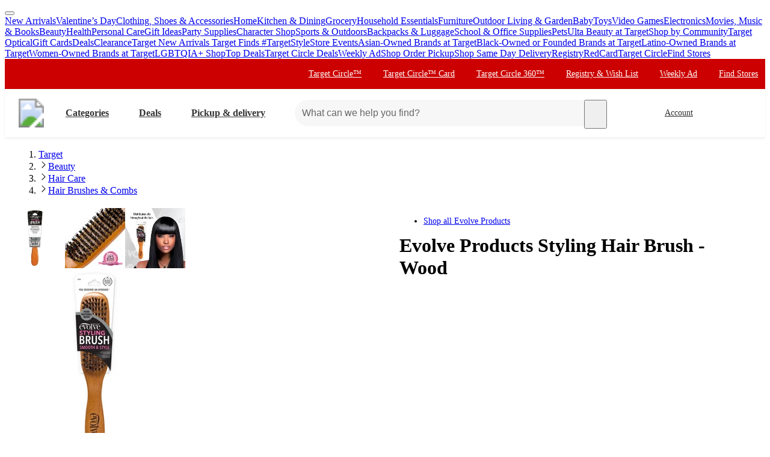

--- FILE ---
content_type: text/css
request_url: https://assets.targetimg1.com/webui/top-of-funnel/_next/static/css/b0dfbeb144855cf8.css
body_size: 660
content:
.styles_overlayContainer__nGEw1{display:flex;width:100%;position:absolute;inset:0;background:rgba(0,0,0,.8);opacity:0;transform:translateY(-100%);transition:transform .4s,opacity .4s;will-change:transform,opacity}@media(min-width:992px){.styles_overlayContainer__nGEw1.styles_horizontal__82A3S{width:50%;transform:translate(200%)}}.styles_overlayContainer__nGEw1.styles_open__F8fZD{justify-content:center;align-items:center;opacity:1!important}@media(min-width:0){.styles_overlayContainer__nGEw1.styles_open__F8fZD{transform:translate(0)}}@media(min-width:992px){.styles_overlayContainer__nGEw1.styles_open__F8fZD.styles_horizontal__82A3S{transform:translate(100%)}}.styles_overlayList__Z8d2c{text-align:center}.styles_overlayList__Z8d2c li{padding:12px 0}.styles_overlayList__Z8d2c a{font-size:19px;font-weight:100}@media(min-width:992px){.styles_overlayList__Z8d2c a{font-size:23px}}.styles_overlayList__Z8d2c a:focus{text-decoration:underline}@media(min-width:668px){.styles_overlayList__Z8d2c{display:flex;flex-flow:column wrap;flex:1 1 100%;place-content:flex-start center}.styles_overlayList__Z8d2c.styles_twoColumns__S8qC1{flex-flow:row wrap;justify-content:flex-start}.styles_overlayList__Z8d2c.styles_twoColumns__S8qC1 li{width:50%}.styles_overlayList__Z8d2c li{width:100%}}.styles_buttonWrapper__WnjgW{position:absolute;top:5px;right:5px;padding:10px}.styles_buttonWrapper__WnjgW:focus{outline:1px dashed #fff;outline-offset:0}.styles_modalRow__y3P7O{align-items:center}@media(min-width:668px){.styles_modalRow__y3P7O{align-items:flex-start}}.styles_styledHeaderBanner__S0KnS{display:flex;justify-content:center;text-wrap:pretty}.styles_infoTextStyled__0QEO6{max-width:682px;margin:0 auto 8px;padding:0 16px}.styles_infoTextStyled__0QEO6 .styles_listDescription__jG8bI{margin:0}.styles_infoTextStyled__0QEO6 p{margin:10px 0}.styles_infoTextStyled__0QEO6 a{text-decoration:underline}.styles_infoTextStyled__0QEO6 a[name]{scroll-margin-top:64px}@media(min-width:768px){.styles_infoTextStyled__0QEO6 a[name]{scroll-margin-top:80px}}.styles_infoTextStyled__0QEO6 ul{margin:4px 0 12px 32px}.styles_infoTextStyled__0QEO6 ul>*{list-style-type:disc}@layer ndsBreadcrumb{.styles_ndsBreadcrumb__H6vq3{--nds-breadcrumb-color:var(--color-text-subdued);--nds-breadcrumb-divider-color:var(--color-icon-subdued);--nds-breadcrumb-hover-color:var(--color-text-subdued);--nds-breadcrumb-last-color:var(--color-text-base);display:block}.styles_listItem__0Z2xE{color:var(--nds-breadcrumb-color);display:inline}.styles_listItem__0Z2xE>svg{display:inline-block;margin-right:var(--space-margin-text-sm);margin-left:var(--space-margin-text-sm);vertical-align:middle;color:var(--nds-breadcrumb-divider-color)}.styles_breadcrumbItemLink__gzIZP{white-space:nowrap}.styles_breadcrumbItemLink__gzIZP:hover{color:var(--nds-breadcrumb-hover-color)}.styles_lastItem__ZlfLW{color:var(--nds-breadcrumb-last-color)}}@keyframes styles_fade-in__6_Zck{0%{opacity:0}to{opacity:1}}.styles_headingContainer__TyXH7{min-height:44px;animation:styles_fade-in__6_Zck .3s ease-in forwards}.styles_subHeadingContainer__Ycu5R>*{display:inline-block}

--- FILE ---
content_type: text/css
request_url: https://assets.targetimg1.com/webui/top-of-funnel/_next/static/css/11569984ce1faa7e.css
body_size: 2014
content:
.LogoImage_logoImage__kGKW3 img{height:100px;display:block;margin:var(--space-margin-section-md) auto var(--space-margin-section-xl);box-shadow:5px 5px 5px 5px var(--color-background-subdued-active)}@media(min-width:668px){.LogoImage_logoImage__kGKW3 img{height:200px}.LogoImage_logoImage__kGKW3.LogoImage_withHeaderBackground__k4Ady img{margin-top:calc(-100px - var(--space-margin-section-xl))}}.styles_tabWrapper___N1Bt{margin-top:var(--space-margin-container-xl);font-size:var(--typography-body-sm-font-size)}.styles_styledBaseButton__h4_s6{align-items:center;border:1px solid var(--color-border-base)}.styles_styledBaseButton__h4_s6:active svg path{fill:var(--color-background-page-base)}.styles_styledSpan__OUl6C{padding-left:var(--space-padding-container-sm)}.styles_styledDiv__iXjdw{display:flex;align-items:center}.styles_styledFiltersMenuButton__PCSqV{border-radius:var(--border-radius-transition-to-rounded-x2);border:1px solid var(--color-border-base)}@media(max-width:480px){.styles_styledFiltersMenuButton__PCSqV{border-radius:var(--border-radius-transition-to-rounded-x1)}}.styles_styledFiltersMenuButton__PCSqV.styles_hasAppliedFacets__CT7Qn{color:var(--color-border-success);font-weight:700;border:2px solid var(--color-border-success)}.styles_styledFiltersMenuButton__PCSqV:active{outline:none;color:#fff;background:#000}.styles_styledFiltersMenuButton__PCSqV:active #styles_filter-icon__NeMez{color:#fff}.styles_styledFiltersMenuButton__PCSqV:hover{background:#f7f7f7}.styles_facetButtonContainer__FYk9J{position:relative}.styles_widthContainer__oKiO8{min-width:76px}.styles_appliedFacetButton__8Rzp5{border-radius:var(--border-radius-transition-to-rounded-x2);background:#f7f7f7;border-color:rgba(0,0,0,0);width:100%}@media(max-width:480px){.styles_appliedFacetButton__8Rzp5{border-radius:var(--border-radius-transition-to-rounded-x1)}}.styles_appliedFacetButton__8Rzp5 #styles_icon-x-mark__Q2osx{color:#888}.styles_appliedFacetButton__8Rzp5:hover{border:1px solid #888;background:#f7f7f7}.styles_appliedFacetButton__8Rzp5:active{outline:none;color:#fff;background:#000}.styles_appliedFacetButton__8Rzp5:active #styles_icon-x-mark__Q2osx{color:#fff}.styles_modal__V4prW{width:375px;max-width:100%}.styles_intentFacetLinkContainer__0T17S{display:flex;width:max-content}@media(max-width:667px){.styles_intentFacetLinkContainer__0T17S{flex-direction:column}}.styles_generalLinkText__OgDKf{font-size:16px;color:#666}@media(max-width:667px){.styles_generalLinkText__OgDKf{font-size:var(--typography-caption-font-size)}}.styles_facetsContainer__x3_vW{overflow-x:hidden}.styles_facetsContainer__x3_vW button[data-direction=forward]{right:8px}.styles_facetsContainer__x3_vW button[data-direction=back]{left:8px}@media(max-width:668px){.styles_facetsContainer__x3_vW{margin-right:-12px;margin-left:-12px;padding-left:4px}}.styles_placeholderLoading__ZJdPX{width:100%;height:68px}@media(max-width:474px){.styles_placeholderLoading__ZJdPX{height:56px}}.styles_bulletedList__BMfKK{margin-left:16px}.styles_bulletedListItem__TCUEL{margin-bottom:8px;list-style-type:disc}.styles_reviewSummarizationOverallSummary__yoPcC{font-size:14px}.styles_reviewSummarizationWrapper__oIf5m{padding:12px}@media(min-width:668px){.styles_reviewSummarizationWrapper__oIf5m{padding:0}}.styles_arrowIconUp__LFTu9{transform:rotate(180deg)}.styles_secondaryRating__dJmY_{display:flex;flex-wrap:wrap;font-size:12px;padding:4px;height:-moz-fit-content;height:fit-content;justify-content:space-evenly}@media(min-width:668px){.styles_secondaryRating__dJmY_{justify-content:start;gap:12px 32px}}.styles_secondaryRatingLabel__k3LwO{text-transform:capitalize;font-weight:700}.styles_secondaryRatingItem__WXSkB{display:flex;flex-direction:column}.styles_productCardExtendedContentContainer__bVhjn{display:flex;padding:4px 8px;flex-direction:column;background-color:#f7f7f7;font-size:14px;max-height:320px;overflow-y:auto}@media(min-width:668px){.styles_productCardExtendedContentContainer__bVhjn{gap:12px;padding:16px 16px 0}}.styles_summaryHeading__kq3fI{margin:0}.styles_summaryHeadingBreak__7gUDT{border-bottom:1px solid #d6d6d6}.styles_emptyContentFallbackContainer__Tqhpu{height:100%;display:flex;align-items:center;column-gap:16px}.styles_searchTranslationCell__zcQgg{background-color:#f7f7f7;border-radius:8px;margin-bottom:32px;margin-right:12px}.styles_modal__YcfTW{max-width:375px}.styles_modalHeading__uIK0E{word-break:normal;overflow-wrap:anywhere;padding:16px}.styles_spanishHeading__Q_9bR{display:inline;margin:0}@media(min-width:668px){.styles_spanishHeading__Q_9bR{display:block;margin:0 16px 0 0!important}}.styles_disclaimerCopy__jF1m7{word-break:normal;overflow-wrap:anywhere}.styles_reportTranslation__0Ui9a{display:flex;align-items:center;margin-top:16px}.styles_closeButton__YlICf{width:100%}.styles_modalContentWrapper__8P9iO{display:flex;flex-direction:column}.styles_searchButton__7gUt9{padding:0 16px;height:32px}@media(min-width:668px){.styles_searchButton__7gUt9{padding:0 12px;min-width:150px}}.styles_headingAndIconWrapper__tgzYg{display:inline-block;text-align:left}.styles_icon__qWdsT{padding:0;height:26px;display:inline-block;vertical-align:middle;margin-bottom:4px;margin-left:8px}.styles_placeholder__8TMml{border-radius:8px;margin-bottom:32px;margin-right:12px}.styles_nullRecoveryPlaceholder__cbgMH{display:inline-block}.styles_nlrFacetsCarouselWrapper__gIc3W{width:unset;max-width:100%}.styles_nlrFacetsCarousel__qO3aA li:first-child{margin-left:2px}.styles_nlrFacetsCarousel__qO3aA li:last-child{margin-right:2px}.styles_nlrFacetsCarousel__qO3aA ul{scroll-snap-type:none;scrollbar-width:none}.styles_nlrFacetsCarousel__qO3aA ul::-webkit-scrollbar{display:none}.styles_grid__mPwUS{display:grid;grid-template-columns:repeat(var(--columns,1),calc(100% / var(--columns, 1)))}.styles_rowWrapper__RbCVt{margin:0-var(--space-margin-container-lg)}.styles_loadingRowWrapper__fAyK8{margin-top:var(--space-margin-decoration-xl)}.styles_cardWrapper__Lo85r{min-height:186px}.styles_cardWrapper__Lo85r>*{height:100%}.styles_cardWrapper__Lo85r.styles_withBorderBottom__BurfZ{border-bottom:1px solid var(--color-border-subdued)}.styles_cardWrapper__Lo85r.styles_withBorderRight__qNG5V{border-right:1px solid var(--color-border-subdued)}.styles_cardWrapper__Lo85r.styles_withFullHeight__CMUNP{height:100%}.styles_fullWidthSeparator__zqbVZ{border-bottom:1px solid var(--color-border-subdued);width:100vw;margin-left:calc(-50vw + 50%)}.styles_productTileWrapper__jERGU{width:175px}.styles_storyWrapper__UrEMT{border:1px solid var(--color-background-subdued-active);border-radius:var(--radius-asset);padding:var(--space-margin-decoration-xl)}@media(min-width:393px){.styles_storyWrapper__UrEMT{margin:0 10%}}@media(min-width:768px){.styles_storyWrapper__UrEMT{margin:0 25%}}.styles_mobileSpacingBar__e9Ae2{height:var(--space-margin-container-xl);background:var(--color-background-subdued);margin:0;border-bottom:thin solid;border-top:thin solid;border-color:var(--color-background-subdued-active)}.styles_mobileSpacingBar__e9Ae2.styles_hasProducts__PibUL{margin:0 calc(-1*var(--space-margin-container-xl));border-top:hidden}.styles_fullWidthProductGrid__uVt9k{margin:0 calc(-1*var(--space-margin-container-md)) calc(-1*var(--space-margin-container-sm))}.styles_bucketHeaderContainer__ZvgIV{margin:var(--space-margin-container-md) var(--space-margin-container-sm)}.styles_styledListingPageProductListCards__C0AlL{display:grid}.styles_styledListingPageProductListCards__C0AlL.styles_columns-1__236jT{grid-template-columns:repeat(1,100%)}.styles_styledListingPageProductListCards__C0AlL.styles_columns-2__ZG7D_{grid-template-columns:repeat(2,50%)}.styles_styledListingPageProductListCards__C0AlL.styles_columns-3__K6ojl{grid-template-columns:repeat(3,33.3333333333%)}.styles_styledListingPageProductListCards__C0AlL.styles_columns-4__amase{grid-template-columns:repeat(4,25%)}.styles_styledListingPageProductListCards__C0AlL .styles_cdui-module-label__0QqUH{z-index:1}.styles_styledListingPageProductListCards__C0AlL>div:has([data-module-type=ListingPageFindsPostCard]){display:flex;flex-direction:column}.styles_styledListingPageProductListCards__C0AlL>div:has([data-module-type=ListingPageFindsPostCard]) [data-module-type=ListingPageFindsPostCard]{height:100%}.styles_styledListingPageProductListCardsRow__Wwn5N{grid-column:1/-1}

--- FILE ---
content_type: image/svg+xml
request_url: https://www.target.com/icons-illustrations/v2/chevron-left.svg
body_size: -329
content:
<svg xmlns="http://www.w3.org/2000/svg" viewBox="0 0 24 24" id="chevron-left"><path fill="currentColor" d="M15.03 3.47 6.5 12l8.53 8.53 1.06-1.06L8.62 12l7.47-7.47z"/></svg>